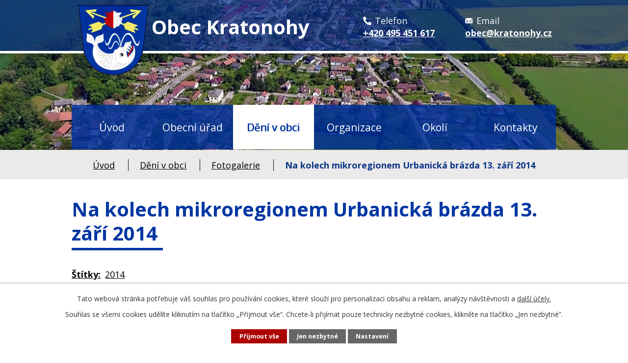

--- FILE ---
content_type: text/html; charset=utf-8
request_url: https://www.kratonohy.cz/fotogalerie/na-kolech-mikroregionem-urbanicka-brazda-13-9-2014-5388910-548.5388910.60
body_size: 10654
content:
<!DOCTYPE html>
<html lang="cs" data-lang-system="cs">
	<head>



		<!--[if IE]><meta http-equiv="X-UA-Compatible" content="IE=EDGE"><![endif]-->
			<meta name="viewport" content="width=device-width, initial-scale=1, user-scalable=yes">
			<meta http-equiv="content-type" content="text/html; charset=utf-8" />
			<meta name="robots" content="index,follow" />
			<meta name="author" content="Antee s.r.o." />
			<meta name="description" content="Kratonohy podle pověsti založil Býd, syn Kouřimského knížete Slavomila na místě, kde se svými lidmi tři dny odpočíval." />
			<meta name="keywords" content="Obec, Kratonohy" />
			<meta name="viewport" content="width=device-width, initial-scale=1, user-scalable=yes" />
			<meta property="og:image" content="http://www.kratonohy.cz/image.php?oid=3978281" />
<title>Na kolech mikroregionem Urbanická brázda 13. září 2014 | Obec Kratonohy</title>

		<link rel="stylesheet" type="text/css" href="https://cdn.antee.cz/jqueryui/1.8.20/css/smoothness/jquery-ui-1.8.20.custom.css?v=2" integrity="sha384-969tZdZyQm28oZBJc3HnOkX55bRgehf7P93uV7yHLjvpg/EMn7cdRjNDiJ3kYzs4" crossorigin="anonymous" />
		<link rel="stylesheet" type="text/css" href="/style.php?nid=QVdW&amp;ver=1768399196" />
		<link rel="stylesheet" type="text/css" href="/css/libs.css?ver=1768399900" />
		<link rel="stylesheet" type="text/css" href="https://cdn.antee.cz/genericons/genericons/genericons.css?v=2" integrity="sha384-DVVni0eBddR2RAn0f3ykZjyh97AUIRF+05QPwYfLtPTLQu3B+ocaZm/JigaX0VKc" crossorigin="anonymous" />

		<script src="/js/jquery/jquery-3.0.0.min.js" ></script>
		<script src="/js/jquery/jquery-migrate-3.1.0.min.js" ></script>
		<script src="/js/jquery/jquery-ui.min.js" ></script>
		<script src="/js/jquery/jquery.ui.touch-punch.min.js" ></script>
		<script src="/js/libs.min.js?ver=1768399900" ></script>
		<script src="/js/ipo.min.js?ver=1768399889" ></script>
			<script src="/js/locales/cs.js?ver=1768399196" ></script>

			<script src='https://www.google.com/recaptcha/api.js?hl=cs&render=explicit' ></script>

		<link href="/aktuality-archiv?action=atom" type="application/atom+xml" rel="alternate" title="Aktuality - archiv">
		<link href="/uredni-deska-archiv?action=atom" type="application/atom+xml" rel="alternate" title="Úřední deska - archiv">
		<link href="/aktuality?action=atom" type="application/atom+xml" rel="alternate" title="Aktuality">
		<link href="/uredni-deska?action=atom" type="application/atom+xml" rel="alternate" title="Úřední deska">
		<link href="/zpravodaj?action=atom" type="application/atom+xml" rel="alternate" title="Zpravodaj">
		<link href="/formulare?action=atom" type="application/atom+xml" rel="alternate" title="Formuláře">
		<link href="/odpady?action=atom" type="application/atom+xml" rel="alternate" title="Odpady">
		<link href="/volby?action=atom" type="application/atom+xml" rel="alternate" title="Volby">
		<link href="/hrbitov?action=atom" type="application/atom+xml" rel="alternate" title="Hřbitov">
<link rel="preconnect" href="https://fonts.googleapis.com">
<link rel="preconnect" href="https://fonts.gstatic.com" crossorigin>
<link href="https://fonts.googleapis.com/css2?family=Open+Sans:wght@400..700&amp;display=fallback" rel="stylesheet">
<link href="/image.php?nid=548&amp;oid=8747050&amp;width=32" rel="icon" type="image/png">
<link rel="shortcut icon" href="/image.php?nid=548&amp;oid=8747050&amp;width=32">
<link rel="preload" href="/image.php?nid=548&amp;oid=8747060&amp;width=144" as="image">
<script>
ipo.api.live('body', function(el) {
//posun breadcrumbs a odstranění margin-top (prevence poskočení obsahu před vykonáním js)
$(el).find("#iponavigation").insertAfter("#ipotopmenuwrapper");
$(el).find("#ipomain").css("margin-top", "0");
//posun patičky
$(el).find("#ipocopyright").insertAfter("#ipocontainer");
//přidání toggleru pro mobilní menu
if($(window).width() <= 1024) {
$(el).find("ul.topmenulevel1 .topmenulevel2").before("<span class='memu_item_collapse'>");
}
//třída action-button na backlink
$(el).find(".backlink, .events .event > a, .destinations .destination > p > a").addClass("action-button");
//404
if($("#ipopage .error").length > 0) {
$('body').addClass('error_page');
}
});
//zjištění počet položek submenu
ipo.api.live('#ipotopmenuwrapper ul.topmenulevel2', function(el) {
$(el).find("> li").each(function(index, es) {
if(index == 8) {
$(el).addClass("two-column");
}
});
});
//funkce na fixní hlavičku
$(document).ready(function() {
if( $("#system-menu").length != 1 && $(window).width() > 1024) {
var menuOffset = $('#ipotopmenuwrapper').offset().top;
$(window).scroll(function () {
if ($(this).scrollTop() > menuOffset) {
$('#ipotopmenuwrapper').addClass('f-menu');
}
if ($(window).scrollTop() < menuOffset) {
$('#ipotopmenuwrapper').removeClass('f-menu');
}
});
}
});
</script>
<script>
//označení položek, které mají submenu
ipo.api.live('#ipotopmenu ul.topmenulevel1 li.topmenuitem1', function(el) {
var submenu = $(el).find("ul.topmenulevel2");
if ($(window).width() <= 1024) {
if (submenu.length) {
$(el).addClass("hasSubmenu");
}
}
});
//rozbaleni menu
$(function() {
if ($(window).width() <= 1024) {
$('.topmenuitem1').each(function(){
if($(this).hasClass('active')) {
$(this).find("ul.topmenulevel2").css("display","flex");
$(this).find('.memu_item_collapse').addClass("see-more");
}
});
$(".topmenulevel1 > li.hasSubmenu .memu_item_collapse").click(function(e) {
e.preventDefault();
if($(this).hasClass("see-more")) {
$(this).removeClass("see-more");
$(this).next("ul.topmenulevel2").slideUp();
} else {
$(".topmenulevel1 > li.hasSubmenu .memu_item_collapse").removeClass("see-more");
$(".topmenulevel1 > li.hasSubmenu .memu_item_collapse:not(.see-more)").each(function(){
$("ul.topmenulevel2").slideUp();
});
$(this).addClass("see-more");
$(this).next("ul.topmenulevel2").slideDown();
}
});
}
});
</script>

	</head>

	<body id="page5388910" class="subpage5388910 subpage5463004"
			
			data-nid="548"
			data-lid="CZ"
			data-oid="5388910"
			data-layout-pagewidth="1024"
			
			data-slideshow-timer="3"
			 data-ipo-meta-album="60"
						
				
				data-layout="responsive" data-viewport_width_responsive="1024"
			>



							<div id="snippet-cookiesConfirmation-euCookiesSnp">			<div id="cookieChoiceInfo" class="cookie-choices-info template_1">
					<p>Tato webová stránka potřebuje váš souhlas pro používání cookies, které slouží pro personalizaci obsahu a reklam, analýzy návštěvnosti a 
						<a class="cookie-button more" href="https://navody.antee.cz/cookies" target="_blank">další účely.</a>
					</p>
					<p>
						Souhlas se všemi cookies udělíte kliknutím na tlačítko „Přijmout vše“. Chcete-li přijímat pouze technicky nezbytné cookies, klikněte na tlačítko „Jen nezbytné“.
					</p>
				<div class="buttons">
					<a class="cookie-button action-button ajax" id="cookieChoiceButton" rel=”nofollow” href="/fotogalerie/na-kolech-mikroregionem-urbanicka-brazda-13-9-2014-5388910-548.5388910.60?do=cookiesConfirmation-acceptAll">Přijmout vše</a>
					<a class="cookie-button cookie-button--settings action-button ajax" rel=”nofollow” href="/fotogalerie/na-kolech-mikroregionem-urbanicka-brazda-13-9-2014-5388910-548.5388910.60?do=cookiesConfirmation-onlyNecessary">Jen nezbytné</a>
					<a class="cookie-button cookie-button--settings action-button ajax" rel=”nofollow” href="/fotogalerie/na-kolech-mikroregionem-urbanicka-brazda-13-9-2014-5388910-548.5388910.60?do=cookiesConfirmation-openSettings">Nastavení</a>
				</div>
			</div>
</div>				<div id="ipocontainer">

			<div class="menu-toggler">

				<span>Menu</span>
				<span class="genericon genericon-menu"></span>
			</div>

			<span id="back-to-top">

				<i class="fa fa-angle-up"></i>
			</span>

			<div id="ipoheader">

				<div class="header">
	<div class="layout-container flex-container">
		<div class="brand_wrapper">
			<a title="Kratonohy" href="/" class="header-logo">
				<img src="/image.php?nid=548&amp;oid=8747060&amp;width=144" alt="Logo">
				<span class="brand_name"><span>Obec</span> Kratonohy</span>
			</a>
		</div>
		<div class="header_action">
			<div class="header_links">
				<a title="Zavolat" href="tel:+420495451617">
					<span class="header_link">
						<span class="link_row">
							<span class="icon_holder">
								<img src="/file.php?nid=548&amp;oid=8747188&amp;width=17" alt="Telefon">
							</span>
							<span class="text_holder">Telefon</span>
						</span>
						<span class="link_row">
							<span class="text_holder bolder">+420 495 451 617</span>
						</span>
					</span>
				</a>
				<a title="Napsat email" href="mailto:obec@kratonohy.cz">
					<span class="header_link">
						<span class="link_row">
							<span class="icon_holder">
								<img src="/file.php?nid=548&amp;oid=8747192&amp;width=17" alt="E-mail">
							</span>
							<span class="text_holder">Email</span>
						</span>
						<span class="link_row">
							<span class="text_holder bolder">obec@kratonohy.cz</span>
						</span>
					</span>
				</a>
			</div>
		</div>
	</div>
</div>



<div class="header_image_wrapper next_pages">
	
		 
		<div class="header_image" style="background-image:url(/image.php?oid=8747043&amp;nid=548&amp;width=2000);">IMG</div>
		 
	
</div>
			</div>

			<div id="ipotopmenuwrapper">

				<div id="ipotopmenu">
<h4 class="hiddenMenu">Horní menu</h4>
<ul class="topmenulevel1"><li class="topmenuitem1 noborder" id="ipomenu8727175"><a href="/">Úvod</a></li><li class="topmenuitem1" id="ipomenu10163"><a href="/obecni-urad">Obecní úřad</a><ul class="topmenulevel2"><li class="topmenuitem2" id="ipomenu10164"><a href="/zakladni-informace">Základní informace</a></li><li class="topmenuitem2" id="ipomenu10165"><a href="/popis-uradu">Popis úřadu</a></li><li class="topmenuitem2" id="ipomenu3585027"><a href="/povinne-info">Povinně zveřejňované informace</a></li><li class="topmenuitem2" id="ipomenu10166"><a href="/poskytovani-informaci">Poskytování informací, příjem podání</a></li><li class="topmenuitem2" id="ipomenu2611815"><a href="/vyhlasky-zakony">Vyhlášky, zákony, usnesení zastupitelstva</a></li><li class="topmenuitem2" id="ipomenu10169"><a href="/e-podatelna">Elektronická podatelna</a></li><li class="topmenuitem2" id="ipomenu3603960"><a href="/uredni-deska">Úřední deska</a></li><li class="topmenuitem2" id="ipomenu11013675"><a href="/volby">Volby</a></li><li class="topmenuitem2" id="ipomenu10168"><a href="/rozpocet">Rozpočet</a></li><li class="topmenuitem2" id="ipomenu8743250"><a href="https://cro.justice.cz/" target="_blank">Registr oznámení</a></li><li class="topmenuitem2" id="ipomenu2681433"><a href="/verejne-zakazky">Veřejné zakázky</a></li><li class="topmenuitem2" id="ipomenu4651406"><a href="/dotace">Individuální dotace</a></li><li class="topmenuitem2" id="ipomenu8802358"><a href="/formulare">Formuláře</a></li><li class="topmenuitem2" id="ipomenu9834000"><a href="/aplikace-ceska-obec">Aplikace Česká obec</a></li></ul></li><li class="topmenuitem1 active" id="ipomenu5463004"><a href="/obec">Dění v obci</a><ul class="topmenulevel2"><li class="topmenuitem2" id="ipomenu2681408"><a href="/aktuality">Aktuality</a></li><li class="topmenuitem2 active" id="ipomenu5388910"><a href="/fotogalerie">Fotogalerie</a></li><li class="topmenuitem2" id="ipomenu5463052"><a href="/info-sms">Informační SMS</a></li><li class="topmenuitem2" id="ipomenu4134182"><a href="/sluzby">Služby v obci a okolí</a></li><li class="topmenuitem2" id="ipomenu2532686"><a href="/videogalerie">Videogalerie</a></li><li class="topmenuitem2" id="ipomenu4363127"><a href="/uzemni-plan">Územní plán</a></li><li class="topmenuitem2" id="ipomenu8743318"><a href="/zpravodaj">Zpravodaj</a></li><li class="topmenuitem2" id="ipomenu10439"><a href="/zajimavosti">Zajímavosti</a><ul class="topmenulevel3"><li class="topmenuitem3" id="ipomenu10447"><a href="/historie">Historie</a></li><li class="topmenuitem3" id="ipomenu10448"><a href="/kulturni-pamatky">Kulturní památky</a></li><li class="topmenuitem3" id="ipomenu10449"><a href="/charakteristika">Charakteristika obce</a></li><li class="topmenuitem3" id="ipomenu2481317"><a href="/letecke-snimky">Letecké snímky</a></li><li class="topmenuitem3" id="ipomenu6580399"><a href="http://www.virtualtravel.cz/export/kratonohy" target="_blank">Air View</a></li></ul></li><li class="topmenuitem2" id="ipomenu7257184"><a href="/knihovna">Knihovna</a></li><li class="topmenuitem2" id="ipomenu10444"><a href="/sport">Sport</a></li><li class="topmenuitem2" id="ipomenu9720347"><a href="/projekty">Projekty</a></li><li class="topmenuitem2" id="ipomenu11013662"><a href="https://kratonohy.gis4u.cz/mapa/mapa-obce/" target="_blank">Mapová aplikace</a></li><li class="topmenuitem2" id="ipomenu7350092"><a href="/kanalizace">Kanalizace</a></li><li class="topmenuitem2" id="ipomenu9704036"><a href="/odpady">Odpady</a></li><li class="topmenuitem2" id="ipomenu11664633"><a href="/hrbitov">Hřbitov</a></li><li class="topmenuitem2" id="ipomenu9351108"><a href="/file.php?nid=548&amp;oid=9351102" target="_blank">Rozvojový plán obce</a></li><li class="topmenuitem2" id="ipomenu11872784"><a href="/pasporty">Pasporty</a></li><li class="topmenuitem2" id="ipomenu12539742"><a href="/vrt-vychodni-cechy">VRT VÝCHODNÍ ČECHY</a></li><li class="topmenuitem2" id="ipomenu12542539"><a href="/modernizace-trati">Modernizace trati</a></li><li class="topmenuitem2" id="ipomenu13052519"><a href="/digitalni-povodnovy-plan">Digitální povodňový plán</a></li></ul></li><li class="topmenuitem1" id="ipomenu10443"><a href="/spolky-kluby">Organizace</a><ul class="topmenulevel2"><li class="topmenuitem2" id="ipomenu8743322"><a href="https://podhajikratonohy.cz/" target="_blank">Myslivecký spolek Podhájí Kratonohy</a></li><li class="topmenuitem2" id="ipomenu6592144"><a href="/spolek-pro-kratonohy">Spolek pro Kratonohy</a></li><li class="topmenuitem2" id="ipomenu6592145"><a href="/mistni-skupina-ceskeho-cerveneho-krize-kratonohy">Místní skupina Českého červeného kříže Kratonohy</a></li><li class="topmenuitem2" id="ipomenu5389802"><a href="http://zs-kratonohy.webnode.cz/" target="_blank">Základní škola</a></li><li class="topmenuitem2" id="ipomenu5389804"><a href="http://ms-kratonohy.webnode.cz/" target="_blank">Mateřská škola</a></li></ul></li><li class="topmenuitem1" id="ipomenu5463005"><a href="/okoli">Okolí</a><ul class="topmenulevel2"><li class="topmenuitem2" id="ipomenu5463012"><a href="/akce-v-okoli">Akce v okolí</a></li><li class="topmenuitem2" id="ipomenu5463051"><a href="/turistika">Turistika</a></li><li class="topmenuitem2" id="ipomenu3420353"><a href="/pocasi">Počasí - region HK</a></li><li class="topmenuitem2" id="ipomenu11387493"><a href="https://urbanicko.cz/uredni-deska/" target="_blank">Mikroregion Urbanická brázda</a></li></ul></li><li class="topmenuitem1" id="ipomenu8747011"><a href="/kontakty">Kontakty</a></li></ul>
					<div class="cleartop"></div>
				</div>
			</div>
			<div id="ipomain">
				<div class="data-aggregator-calendar" id="data-aggregator-calendar-8727214">
	<h4 class="newsheader">Kalendář akcí</h4>
	<div class="newsbody">
<div id="snippet-mainSection-dataAggregatorCalendar-8727214-cal"><div class="blog-cal ui-datepicker-inline ui-datepicker ui-widget ui-widget-content ui-helper-clearfix ui-corner-all">
	<div class="ui-datepicker-header ui-widget-header ui-helper-clearfix ui-corner-all">
		<a class="ui-datepicker-prev ui-corner-all ajax" href="/fotogalerie/na-kolech-mikroregionem-urbanicka-brazda-13-9-2014-5388910-548.5388910.60?mainSection-dataAggregatorCalendar-8727214-date=202512&amp;do=mainSection-dataAggregatorCalendar-8727214-reload" title="Předchozí měsíc">
			<span class="ui-icon ui-icon-circle-triangle-w">Předchozí</span>
		</a>
		<a class="ui-datepicker-next ui-corner-all ajax" href="/fotogalerie/na-kolech-mikroregionem-urbanicka-brazda-13-9-2014-5388910-548.5388910.60?mainSection-dataAggregatorCalendar-8727214-date=202602&amp;do=mainSection-dataAggregatorCalendar-8727214-reload" title="Následující měsíc">
			<span class="ui-icon ui-icon-circle-triangle-e">Následující</span>
		</a>
		<div class="ui-datepicker-title">Leden 2026</div>
	</div>
	<table class="ui-datepicker-calendar">
		<thead>
			<tr>
				<th title="Pondělí">P</th>
				<th title="Úterý">Ú</th>
				<th title="Středa">S</th>
				<th title="Čtvrtek">Č</th>
				<th title="Pátek">P</th>
				<th title="Sobota">S</th>
				<th title="Neděle">N</th>
			</tr>

		</thead>
		<tbody>
			<tr>

				<td>

						<span class="tooltip ui-state-default ui-datepicker-other-month">29</span>
				</td>
				<td>

						<span class="tooltip ui-state-default ui-datepicker-other-month">30</span>
				</td>
				<td>

						<span class="tooltip ui-state-default ui-datepicker-other-month">31</span>
				</td>
				<td>

						<span class="tooltip ui-state-default day-off holiday" title="Nový rok">1</span>
				</td>
				<td>

						<span class="tooltip ui-state-default">2</span>
				</td>
				<td>

						<span class="tooltip ui-state-default saturday day-off">3</span>
				</td>
				<td>

						<span class="tooltip ui-state-default sunday day-off">4</span>
				</td>
			</tr>
			<tr>

				<td>

						<span class="tooltip ui-state-default">5</span>
				</td>
				<td>

						<span class="tooltip ui-state-default">6</span>
				</td>
				<td>

						<span class="tooltip ui-state-default">7</span>
				</td>
				<td>

						<span class="tooltip ui-state-default">8</span>
				</td>
				<td>

						<span class="tooltip ui-state-default">9</span>
				</td>
				<td>

						<span class="tooltip ui-state-default saturday day-off">10</span>
				</td>
				<td>

						<span class="tooltip ui-state-default sunday day-off">11</span>
				</td>
			</tr>
			<tr>

				<td>

						<span class="tooltip ui-state-default">12</span>
				</td>
				<td>

						<span class="tooltip ui-state-default">13</span>
				</td>
				<td>

						<span class="tooltip ui-state-default">14</span>
				</td>
				<td>

						<span class="tooltip ui-state-default">15</span>
				</td>
				<td>

						<span class="tooltip ui-state-default">16</span>
				</td>
				<td>

						<span class="tooltip ui-state-default saturday day-off">17</span>
				</td>
				<td>

						<span class="tooltip ui-state-default sunday day-off">18</span>
				</td>
			</tr>
			<tr>

				<td>

						<span class="tooltip ui-state-default">19</span>
				</td>
				<td>

						<span class="tooltip ui-state-default">20</span>
				</td>
				<td>

						<span class="tooltip ui-state-default">21</span>
				</td>
				<td>

					<a data-tooltip-content="#tooltip-content-calendar-20260122-8727214" class="tooltip ui-state-default ui-state-highlight ui-state-active" href="/aktuality/zakladni-skola-kratonohy-den-otevrenych-dveri-22ledna-2026" title="ZÁKLADNÍ ŠKOLA KRATONOHY - DEN OTEVŘENÝCH DVEŘÍ - 22.LEDNA 2026">22</a>
					<div class="tooltip-wrapper">
						<div id="tooltip-content-calendar-20260122-8727214">
							<div>ZÁKLADNÍ ŠKOLA KRATONOHY - DEN OTEVŘENÝCH DVEŘÍ - 22.LEDNA 2026</div>
						</div>
					</div>
				</td>
				<td>

						<span class="tooltip ui-state-default">23</span>
				</td>
				<td>

						<span class="tooltip ui-state-default saturday day-off">24</span>
				</td>
				<td>

						<span class="tooltip ui-state-default sunday day-off">25</span>
				</td>
			</tr>
			<tr>

				<td>

						<span class="tooltip ui-state-default">26</span>
				</td>
				<td>

						<span class="tooltip ui-state-default">27</span>
				</td>
				<td>

						<span class="tooltip ui-state-default">28</span>
				</td>
				<td>

						<span class="tooltip ui-state-default">29</span>
				</td>
				<td>

						<span class="tooltip ui-state-default">30</span>
				</td>
				<td>

						<span class="tooltip ui-state-default saturday day-off">31</span>
				</td>
				<td>

						<span class="tooltip ui-state-default sunday day-off ui-datepicker-other-month">1</span>
				</td>
			</tr>
		</tbody>
	</table>
</div>
</div>	</div>
</div>

				<div id="ipomainframe">
					<div id="ipopage">
<div id="iponavigation">
	<h5 class="hiddenMenu">Drobečková navigace</h5>
	<p>
			<a href="/">Úvod</a> <span class="separator">&gt;</span>
			<a href="/obec">Dění v obci</a> <span class="separator">&gt;</span>
			<a href="/fotogalerie">Fotogalerie</a> <span class="separator">&gt;</span>
			<span class="currentPage">Na kolech mikroregionem Urbanická brázda 13. září 2014</span>
	</p>

</div>
						<div class="ipopagetext">
							<div class="gallery view-detail content">
								
								<h1>Na kolech mikroregionem Urbanická brázda 13. září 2014</h1>

<div id="snippet--flash"></div>
								
																	<hr class="cleaner">

		<div class="tags table-row auto type-tags">
		<a class="box-by-content" href="/fotogalerie/na-kolech-mikroregionem-urbanicka-brazda-13-9-2014-5388910-548.5388910.60?do=tagsRenderer-clearFilter" title="Ukázat vše">Štítky:</a>
		<ul>

			<li><a href="/fotogalerie/na-kolech-mikroregionem-urbanicka-brazda-13-9-2014-5388910-548.5388910.60?tagsRenderer-tag=2014&amp;do=tagsRenderer-filterTag" title="Filtrovat podle 2014">2014</a></li>
		</ul>
	</div>
	<div class="album">
	<div class="paragraph description clearfix"><p><img src="/image.php?nid=548&amp;oid=3978274&amp;width=297&amp;height=223" alt="" width="297" height="223"></p></div>
</div>
	
<div id="snippet--images"><div class="images clearfix">

																				<div class="image-wrapper" data-img="3978275" style="margin: 7.14px; padding: 6px;">
		<div class="image-inner-wrapper with-description">
						<div class="image-thumbnail" style="width: 120px; height: 120px;">
				<a class="image-detail" href="/image.php?nid=548&amp;oid=3978275&amp;width=700" data-srcset="/image.php?nid=548&amp;oid=3978275&amp;width=1600 1600w, /image.php?nid=548&amp;oid=3978275&amp;width=1200 1200w, /image.php?nid=548&amp;oid=3978275&amp;width=700 700w, /image.php?nid=548&amp;oid=3978275&amp;width=300 300w" data-image-width="1600" data-image-height="1200" data-caption="" target="_blank">
<img alt="" style="margin: 0px -20px;" loading="lazy" width="160" height="120" data-src="/image.php?nid=548&amp;oid=3978275&amp;width=160&amp;height=120">
</a>
			</div>
										<div class="image-description" title="" style="width: 120px;">
											</div>
						</div>
	</div>
																			<div class="image-wrapper" data-img="3978276" style="margin: 7.14px; padding: 6px;">
		<div class="image-inner-wrapper with-description">
						<div class="image-thumbnail" style="width: 120px; height: 120px;">
				<a class="image-detail" href="/image.php?nid=548&amp;oid=3978276&amp;width=700" data-srcset="/image.php?nid=548&amp;oid=3978276&amp;width=1600 1600w, /image.php?nid=548&amp;oid=3978276&amp;width=1200 1200w, /image.php?nid=548&amp;oid=3978276&amp;width=700 700w, /image.php?nid=548&amp;oid=3978276&amp;width=300 300w" data-image-width="1600" data-image-height="1200" data-caption="" target="_blank">
<img alt="" style="margin: 0px -20px;" loading="lazy" width="160" height="120" data-src="/image.php?nid=548&amp;oid=3978276&amp;width=160&amp;height=120">
</a>
			</div>
										<div class="image-description" title="" style="width: 120px;">
											</div>
						</div>
	</div>
																			<div class="image-wrapper" data-img="3978277" style="margin: 7.14px; padding: 6px;">
		<div class="image-inner-wrapper with-description">
						<div class="image-thumbnail" style="width: 120px; height: 120px;">
				<a class="image-detail" href="/image.php?nid=548&amp;oid=3978277&amp;width=700" data-srcset="/image.php?nid=548&amp;oid=3978277&amp;width=1600 1600w, /image.php?nid=548&amp;oid=3978277&amp;width=1200 1200w, /image.php?nid=548&amp;oid=3978277&amp;width=700 700w, /image.php?nid=548&amp;oid=3978277&amp;width=300 300w" data-image-width="1600" data-image-height="1200" data-caption="" target="_blank">
<img alt="" style="margin: 0px -20px;" loading="lazy" width="160" height="120" data-src="/image.php?nid=548&amp;oid=3978277&amp;width=160&amp;height=120">
</a>
			</div>
										<div class="image-description" title="" style="width: 120px;">
											</div>
						</div>
	</div>
																			<div class="image-wrapper" data-img="3978278" style="margin: 7.14px; padding: 6px;">
		<div class="image-inner-wrapper with-description">
						<div class="image-thumbnail" style="width: 120px; height: 120px;">
				<a class="image-detail" href="/image.php?nid=548&amp;oid=3978278&amp;width=700" data-srcset="/image.php?nid=548&amp;oid=3978278&amp;width=1600 1600w, /image.php?nid=548&amp;oid=3978278&amp;width=1200 1200w, /image.php?nid=548&amp;oid=3978278&amp;width=700 700w, /image.php?nid=548&amp;oid=3978278&amp;width=300 300w" data-image-width="1600" data-image-height="1200" data-caption="" target="_blank">
<img alt="" style="margin: 0px -20px;" loading="lazy" width="160" height="120" data-src="/image.php?nid=548&amp;oid=3978278&amp;width=160&amp;height=120">
</a>
			</div>
										<div class="image-description" title="" style="width: 120px;">
											</div>
						</div>
	</div>
																			<div class="image-wrapper" data-img="3978279" style="margin: 7.14px; padding: 6px;">
		<div class="image-inner-wrapper with-description">
						<div class="image-thumbnail" style="width: 120px; height: 120px;">
				<a class="image-detail" href="/image.php?nid=548&amp;oid=3978279&amp;width=700" data-srcset="/image.php?nid=548&amp;oid=3978279&amp;width=1600 1600w, /image.php?nid=548&amp;oid=3978279&amp;width=1200 1200w, /image.php?nid=548&amp;oid=3978279&amp;width=700 700w, /image.php?nid=548&amp;oid=3978279&amp;width=300 300w" data-image-width="1600" data-image-height="1200" data-caption="" target="_blank">
<img alt="" style="margin: 0px -20px;" loading="lazy" width="160" height="120" data-src="/image.php?nid=548&amp;oid=3978279&amp;width=160&amp;height=120">
</a>
			</div>
										<div class="image-description" title="" style="width: 120px;">
											</div>
						</div>
	</div>
																			<div class="image-wrapper" data-img="3978281" style="margin: 7.14px; padding: 6px;">
		<div class="image-inner-wrapper with-description">
						<div class="image-thumbnail" style="width: 120px; height: 120px;">
				<a class="image-detail" href="/image.php?nid=548&amp;oid=3978281&amp;width=700" data-srcset="/image.php?nid=548&amp;oid=3978281&amp;width=1600 1600w, /image.php?nid=548&amp;oid=3978281&amp;width=1200 1200w, /image.php?nid=548&amp;oid=3978281&amp;width=700 700w, /image.php?nid=548&amp;oid=3978281&amp;width=300 300w" data-image-width="1600" data-image-height="1200" data-caption="" target="_blank">
<img alt="" style="margin: 0px -20px;" loading="lazy" width="160" height="120" data-src="/image.php?nid=548&amp;oid=3978281&amp;width=160&amp;height=120">
</a>
			</div>
										<div class="image-description" title="" style="width: 120px;">
											</div>
						</div>
	</div>
																			<div class="image-wrapper" data-img="3978282" style="margin: 7.14px; padding: 6px;">
		<div class="image-inner-wrapper with-description">
						<div class="image-thumbnail" style="width: 120px; height: 120px;">
				<a class="image-detail" href="/image.php?nid=548&amp;oid=3978282&amp;width=700" data-srcset="/image.php?nid=548&amp;oid=3978282&amp;width=1600 1600w, /image.php?nid=548&amp;oid=3978282&amp;width=1200 1200w, /image.php?nid=548&amp;oid=3978282&amp;width=700 700w, /image.php?nid=548&amp;oid=3978282&amp;width=300 300w" data-image-width="1600" data-image-height="1200" data-caption="" target="_blank">
<img alt="" style="margin: 0px -20px;" loading="lazy" width="160" height="120" data-src="/image.php?nid=548&amp;oid=3978282&amp;width=160&amp;height=120">
</a>
			</div>
										<div class="image-description" title="" style="width: 120px;">
											</div>
						</div>
	</div>
																			<div class="image-wrapper" data-img="3978283" style="margin: 7.14px; padding: 6px;">
		<div class="image-inner-wrapper with-description">
						<div class="image-thumbnail" style="width: 120px; height: 120px;">
				<a class="image-detail" href="/image.php?nid=548&amp;oid=3978283&amp;width=700" data-srcset="/image.php?nid=548&amp;oid=3978283&amp;width=1600 1600w, /image.php?nid=548&amp;oid=3978283&amp;width=1200 1200w, /image.php?nid=548&amp;oid=3978283&amp;width=700 700w, /image.php?nid=548&amp;oid=3978283&amp;width=300 300w" data-image-width="1600" data-image-height="1200" data-caption="" target="_blank">
<img alt="" style="margin: 0px -20px;" loading="lazy" width="160" height="120" data-src="/image.php?nid=548&amp;oid=3978283&amp;width=160&amp;height=120">
</a>
			</div>
										<div class="image-description" title="" style="width: 120px;">
											</div>
						</div>
	</div>
																			<div class="image-wrapper" data-img="3978284" style="margin: 7.14px; padding: 6px;">
		<div class="image-inner-wrapper with-description">
						<div class="image-thumbnail" style="width: 120px; height: 120px;">
				<a class="image-detail" href="/image.php?nid=548&amp;oid=3978284&amp;width=700" data-srcset="/image.php?nid=548&amp;oid=3978284&amp;width=1600 1600w, /image.php?nid=548&amp;oid=3978284&amp;width=1200 1200w, /image.php?nid=548&amp;oid=3978284&amp;width=700 700w, /image.php?nid=548&amp;oid=3978284&amp;width=300 300w" data-image-width="1600" data-image-height="1200" data-caption="" target="_blank">
<img alt="" style="margin: 0px -20px;" loading="lazy" width="160" height="120" data-src="/image.php?nid=548&amp;oid=3978284&amp;width=160&amp;height=120">
</a>
			</div>
										<div class="image-description" title="" style="width: 120px;">
											</div>
						</div>
	</div>
																			<div class="image-wrapper" data-img="3978285" style="margin: 7.14px; padding: 6px;">
		<div class="image-inner-wrapper with-description">
						<div class="image-thumbnail" style="width: 120px; height: 120px;">
				<a class="image-detail" href="/image.php?nid=548&amp;oid=3978285&amp;width=700" data-srcset="/image.php?nid=548&amp;oid=3978285&amp;width=1600 1600w, /image.php?nid=548&amp;oid=3978285&amp;width=1200 1200w, /image.php?nid=548&amp;oid=3978285&amp;width=700 700w, /image.php?nid=548&amp;oid=3978285&amp;width=300 300w" data-image-width="1600" data-image-height="1200" data-caption="" target="_blank">
<img alt="" style="margin: 0px -20px;" loading="lazy" width="160" height="120" data-src="/image.php?nid=548&amp;oid=3978285&amp;width=160&amp;height=120">
</a>
			</div>
										<div class="image-description" title="" style="width: 120px;">
											</div>
						</div>
	</div>
																			<div class="image-wrapper" data-img="3978288" style="margin: 7.14px; padding: 6px;">
		<div class="image-inner-wrapper with-description">
						<div class="image-thumbnail" style="width: 120px; height: 120px;">
				<a class="image-detail" href="/image.php?nid=548&amp;oid=3978288&amp;width=700" data-srcset="/image.php?nid=548&amp;oid=3978288&amp;width=1600 1600w, /image.php?nid=548&amp;oid=3978288&amp;width=1200 1200w, /image.php?nid=548&amp;oid=3978288&amp;width=700 700w, /image.php?nid=548&amp;oid=3978288&amp;width=300 300w" data-image-width="1600" data-image-height="1200" data-caption="" target="_blank">
<img alt="" style="margin: 0px -20px;" loading="lazy" width="160" height="120" data-src="/image.php?nid=548&amp;oid=3978288&amp;width=160&amp;height=120">
</a>
			</div>
										<div class="image-description" title="" style="width: 120px;">
											</div>
						</div>
	</div>
																			<div class="image-wrapper" data-img="3978286" style="margin: 7.14px; padding: 6px;">
		<div class="image-inner-wrapper with-description">
						<div class="image-thumbnail" style="width: 120px; height: 120px;">
				<a class="image-detail" href="/image.php?nid=548&amp;oid=3978286&amp;width=700" data-srcset="/image.php?nid=548&amp;oid=3978286&amp;width=1600 1600w, /image.php?nid=548&amp;oid=3978286&amp;width=1200 1200w, /image.php?nid=548&amp;oid=3978286&amp;width=700 700w, /image.php?nid=548&amp;oid=3978286&amp;width=300 300w" data-image-width="1600" data-image-height="1200" data-caption="" target="_blank">
<img alt="" style="margin: 0px -20px;" loading="lazy" width="160" height="120" data-src="/image.php?nid=548&amp;oid=3978286&amp;width=160&amp;height=120">
</a>
			</div>
										<div class="image-description" title="" style="width: 120px;">
											</div>
						</div>
	</div>
																			<div class="image-wrapper" data-img="3978287" style="margin: 7.14px; padding: 6px;">
		<div class="image-inner-wrapper with-description">
						<div class="image-thumbnail" style="width: 120px; height: 120px;">
				<a class="image-detail" href="/image.php?nid=548&amp;oid=3978287&amp;width=700" data-srcset="/image.php?nid=548&amp;oid=3978287&amp;width=1600 1600w, /image.php?nid=548&amp;oid=3978287&amp;width=1200 1200w, /image.php?nid=548&amp;oid=3978287&amp;width=700 700w, /image.php?nid=548&amp;oid=3978287&amp;width=300 300w" data-image-width="1600" data-image-height="1200" data-caption="" target="_blank">
<img alt="" style="margin: 0px -20px;" loading="lazy" width="160" height="120" data-src="/image.php?nid=548&amp;oid=3978287&amp;width=160&amp;height=120">
</a>
			</div>
										<div class="image-description" title="" style="width: 120px;">
											</div>
						</div>
	</div>
		<hr class="cleaner">
</div>
</div>

<div id="snippet--uploader"></div><a class='backlink action-button' href='/fotogalerie'>Zpět na přehled</a>
															</div>
						</div>
					</div>


					

					

					<div class="hrclear"></div>
					<div id="ipocopyright">
<div class="copyright">
	<div class="footer_loga">
	<div class="layout-container">
		<div class="flex-container">
			<a href="http://www.kr-kralovehradecky.cz" target="_blank" rel="noopener noreferrer">
				<img class="logo_kralovehradecky" src="/image.php?nid=548&amp;oid=8747884&amp;width=200" alt="Logo">
			</a>
			<!--<a href="http://portal.gov.cz/portal/obcan/" target="_blank" rel="noopener noreferrer">
				<img src="/image.php?nid=548&oid=8747898&width=200" alt="Logo">
			</a> -->
			<a href="/aplikace-ceska-obec">
				<img src="/image.php?nid=548&amp;oid=9833898&amp;width=120" alt="česká-obec.jpg">
			</a>
			<a href="https://portal.gov.cz/" target="_blank" rel="noopener noreferrer">
				<img class="logo_pov" src="/image.php?nid=548&amp;oid=8747899&amp;width=200" alt="Logo">
			</a>
			<a href="https://www.hradeckyvenkov.cz/zrealizovane-projekty/venkovni-ucebna-v-zs-kratonohy" target="_blank" rel="noopener noreferrer">
				<img src="/image.php?nid=548&amp;oid=8747906&amp;width=200" alt="Logo">
			</a>
		</div>
		<div class="flex-container">
			<a href="https://ovm.bezstavy.cz/v1/gAizXvPDZs0oeXyF3YsfEq0AeNmwXQ/redirect" target="_blank" rel="noopener noreferrer">
				<img src="https://ovm.bezstavy.cz/v1/gAizXvPDZs0oeXyF3YsfEq0AeNmwXQ/b/728" alt="ČEZ Distribuce – Plánované odstávky" width="728" height="90">
			</a>
		</div>
	</div>
</div>
<div class="page_footer">
	<div class="layout-container flex-container">
		<div class="left_col">
			<div class="flex-container">
				<div class="footer_block">
					<h2>Adresa</h2>
					<p>
						Obec Kratonohy<br>
						Kratonohy 31<br>
						503 24 Kratonohy
					</p>

					<p class="icon_links">
						<a href="tel:+420495451617">+420 495 451 617</a> <br>
						<a href="mailto:obec@kratonohy.cz">obec@kratonohy.cz</a>
					</p>
				</div>
				<div class="footer_block">
					<h2>Úřední hodiny</h2>
					<p class="open_times">
						<strong>Kancelář obce</strong> <br>
						<span>úterý</span> 8:00 -11:30 | 13:00 – 18:00
					</p>
					<p class="open_times">
						<strong>Starosta obce</strong> <br>
						<span>úterý</span> 13:00 – 18:00
					</p>
				</div>
			</div>
		</div>
		<div class="right_col">
			<a class="footer_map" title="Zobrazit obec na mapě" href="https://goo.gl/maps/DcRdbpwdtRdFkUVJ7" target="_blank" rel="noopener noreferrer">
				<img src="/image.php?nid=548&amp;oid=8747952&amp;width=503" alt="Mapa">
				<span class="action-button">Zobrazit obec na mapě</span>
			</a>
		</div>
	</div>
</div>
<div class="row antee">
	<div class="layout-container">
		<div>
			<strong>© 2026 OBEC KRATONOHY</strong>, <a href="mailto:obec@kratonohy.cz">Kontaktovat webmastera</a>, <span id="links"><a href="/mapa-stranek">Mapa stránek</a>, <a href="/pristupnost">Prohlášení o přístupnosti</a></span>
		</div>
		<div>
			ANTEE s.r.o. - <a href="https://www.antee.cz/" target="_blank" rel="noopener noreferrer">Tvorba webových stránek, Redakční systém IPO</a>
		</div>
	</div>
</div>
</div>
					</div>
					<div id="ipostatistics">
<script >
	var _paq = _paq || [];
	_paq.push(['disableCookies']);
	_paq.push(['trackPageView']);
	_paq.push(['enableLinkTracking']);
	(function() {
		var u="https://matomo.antee.cz/";
		_paq.push(['setTrackerUrl', u+'piwik.php']);
		_paq.push(['setSiteId', 2872]);
		var d=document, g=d.createElement('script'), s=d.getElementsByTagName('script')[0];
		g.defer=true; g.async=true; g.src=u+'piwik.js'; s.parentNode.insertBefore(g,s);
	})();
</script>
<script >
	$(document).ready(function() {
		$('a[href^="mailto"]').on("click", function(){
			_paq.push(['setCustomVariable', 1, 'Click mailto','Email='+this.href.replace(/^mailto:/i,'') + ' /Page = ' +  location.href,'page']);
			_paq.push(['trackGoal', null]);
			_paq.push(['trackPageView']);
		});

		$('a[href^="tel"]').on("click", function(){
			_paq.push(['setCustomVariable', 1, 'Click telefon','Telefon='+this.href.replace(/^tel:/i,'') + ' /Page = ' +  location.href,'page']);
			_paq.push(['trackPageView']);
		});
	});
</script>
					</div>

					<div id="ipofooter">
						
					</div>
				</div>
			</div>
		</div>
	</body>
</html>


--- FILE ---
content_type: image/svg+xml
request_url: https://www.kratonohy.cz/file.php?nid=548&oid=8747961
body_size: 660
content:
<svg xmlns="http://www.w3.org/2000/svg" width="23" height="15.924" viewBox="0 0 23 15.924"><g transform="translate(-3.375 -7.875)"><path d="M26.188,10.348l-5.949,6.06a.107.107,0,0,0,0,.155L24.4,21a.717.717,0,0,1,0,1.017.721.721,0,0,1-1.017,0L19.238,17.6a.113.113,0,0,0-.16,0l-1.012,1.028a4.452,4.452,0,0,1-3.174,1.338,4.541,4.541,0,0,1-3.24-1.377l-.973-.99a.113.113,0,0,0-.16,0L6.372,22.014a.721.721,0,0,1-1.017,0,.717.717,0,0,1,0-1.017l4.163-4.434a.118.118,0,0,0,0-.155l-5.955-6.06a.109.109,0,0,0-.188.077V22.55a1.774,1.774,0,0,0,1.769,1.769H24.606a1.774,1.774,0,0,0,1.769-1.769V10.425A.111.111,0,0,0,26.188,10.348Z" transform="translate(0 -0.521)" fill="#fff"/><path d="M15.057,18a3.006,3.006,0,0,0,2.162-.907l8.675-8.83A1.738,1.738,0,0,0,24.8,7.875H5.321a1.726,1.726,0,0,0-1.095.387l8.675,8.83A3.006,3.006,0,0,0,15.057,18Z" transform="translate(-0.182)" fill="#fff"/></g></svg>